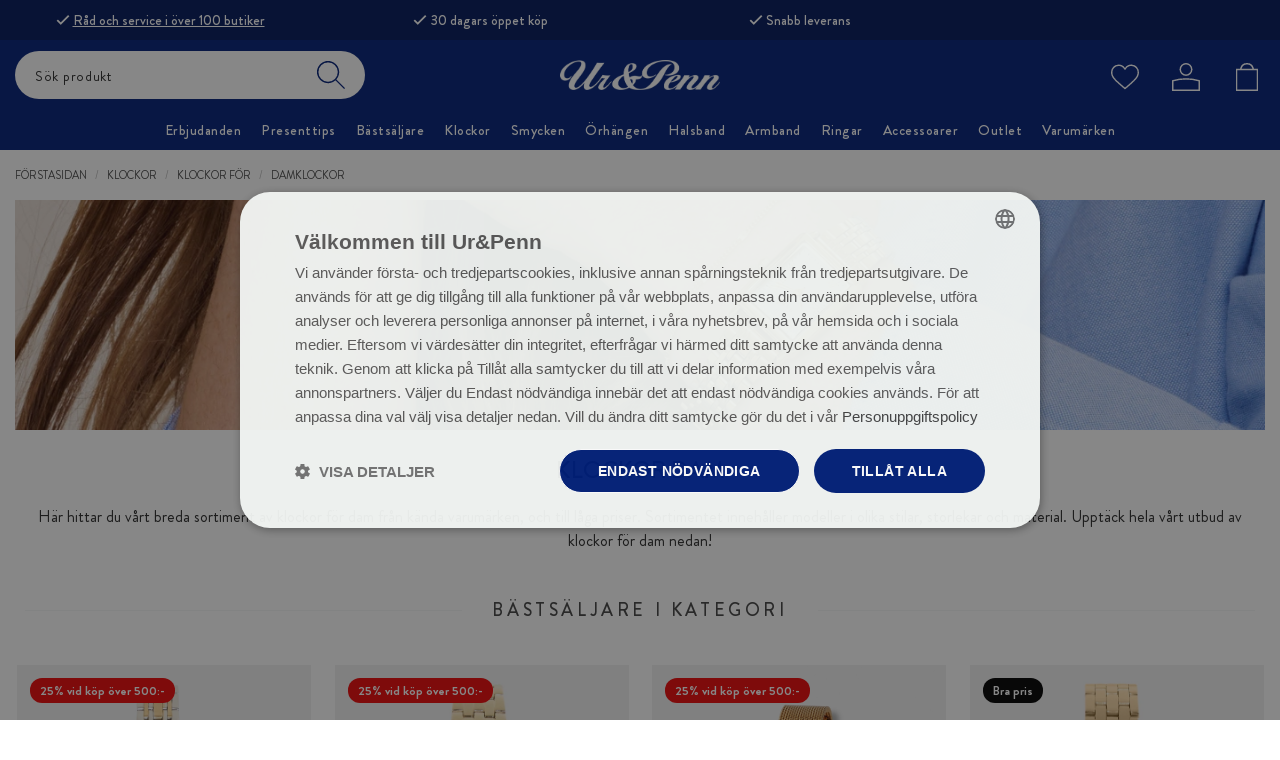

--- FILE ---
content_type: image/svg+xml
request_url: https://uropenn.se/image/14518/1153.svg
body_size: 167
content:
<?xml version="1.0" encoding="utf-8"?>
<!-- Generator: Adobe Illustrator 26.0.1, SVG Export Plug-In . SVG Version: 6.00 Build 0)  -->
<svg version="1.1" id="Lager_1" xmlns="http://www.w3.org/2000/svg" xmlns:xlink="http://www.w3.org/1999/xlink" x="0px" y="0px"
	 viewBox="0 0 60 60" style="enable-background:new 0 0 60 60;" xml:space="preserve">
<style type="text/css">
	.st0{fill:#FFFFFF;}
	.st1{fill:#676766;}
	.st2{fill:#663300;}
</style>
<g id="Layer_1">
	<g>
		<circle class="st0" cx="30" cy="30" r="29.8"/>
		<path class="st1" d="M30,0.5c16.3,0,29.5,13.2,29.5,29.5S46.3,59.5,30,59.5S0.5,46.3,0.5,30S13.7,0.5,30,0.5 M30,0
			C13.4,0,0,13.4,0,30s13.4,30,30,30s30-13.4,30-30S46.6,0,30,0L30,0z"/>
	</g>
</g>
<g id="Layer_2">
	<path class="st2" d="M50.5,8.1C62.6,19.4,63.3,38.4,52,50.5S21.7,63.2,9.5,51.9L50.5,8.1z"/>
</g>
</svg>


--- FILE ---
content_type: image/svg+xml
request_url: https://uropenn.se/image/14498/1127.svg
body_size: 160
content:
<?xml version="1.0" encoding="utf-8"?>
<!-- Generator: Adobe Illustrator 26.0.1, SVG Export Plug-In . SVG Version: 6.00 Build 0)  -->
<svg version="1.1" id="Layer_1" xmlns="http://www.w3.org/2000/svg" xmlns:xlink="http://www.w3.org/1999/xlink" x="0px" y="0px"
	 viewBox="0 0 60 60" style="enable-background:new 0 0 60 60;" xml:space="preserve">
<style type="text/css">
	.st0{fill:url(#SVGID_1_);}
</style>
<linearGradient id="SVGID_1_" gradientUnits="userSpaceOnUse" x1="-936.3328" y1="-502.3439" x2="-978.0002" y2="-460.6774" gradientTransform="matrix(-1 0 0 -1 -928 -450.6772)">
	<stop  offset="0" style="stop-color:#CFCFCF"/>
	<stop  offset="1" style="stop-color:#F6F6F6"/>
</linearGradient>
<circle class="st0" cx="30" cy="30" r="30"/>
<g id="Layer_2">
	<path d="M50.5,8.1C62.6,19.4,63.3,38.4,52,50.5S21.7,63.2,9.5,51.9L50.5,8.1z"/>
</g>
</svg>


--- FILE ---
content_type: image/svg+xml
request_url: https://uropenn.se/image/14484/gold-vit.svg
body_size: 283
content:
<?xml version="1.0" encoding="utf-8"?>
<!-- Generator: Adobe Illustrator 26.0.1, SVG Export Plug-In . SVG Version: 6.00 Build 0)  -->
<svg version="1.1" id="Layer_1" xmlns="http://www.w3.org/2000/svg" xmlns:xlink="http://www.w3.org/1999/xlink" x="0px" y="0px"
	 viewBox="0 0 60 60" style="enable-background:new 0 0 60 60;" xml:space="preserve">
<style type="text/css">
	.st0{fill:#FFFFFF;}
	.st1{fill:#999999;}
	.st2{fill:url(#SVGID_1_);}
</style>
<g>
	<circle class="st0" cx="30" cy="30" r="29.8"/>
	<path class="st1" d="M30,0.5c16.3,0,29.5,13.2,29.5,29.5S46.3,59.5,30,59.5S0.5,46.3,0.5,30S13.7,0.5,30,0.5 M30,0
		C13.4,0,0,13.4,0,30s13.4,30,30,30s30-13.4,30-30S46.6,0,30,0L30,0z"/>
</g>
<g id="Layer_2">
	<linearGradient id="SVGID_1_" gradientUnits="userSpaceOnUse" x1="9.5" y1="34.0455" x2="60.0444" y2="34.0455">
		<stop  offset="0" style="stop-color:#D8B376"/>
		<stop  offset="1" style="stop-color:#FFF3E1"/>
	</linearGradient>
	<path class="st2" d="M50.5,8.1C62.6,19.4,63.3,38.4,52,50.5S21.7,63.2,9.5,51.9L50.5,8.1z"/>
</g>
</svg>


--- FILE ---
content_type: image/svg+xml
request_url: https://uropenn.se/image/14482/1229.svg
body_size: 123
content:
<?xml version="1.0" encoding="utf-8"?>
<!-- Generator: Adobe Illustrator 26.0.1, SVG Export Plug-In . SVG Version: 6.00 Build 0)  -->
<svg version="1.1" id="Layer_1" xmlns="http://www.w3.org/2000/svg" xmlns:xlink="http://www.w3.org/1999/xlink" x="0px" y="0px"
	 viewBox="0 0 60 60" style="enable-background:new 0 0 60 60;" xml:space="preserve">
<style type="text/css">
	.st0{fill:url(#SVGID_1_);}
	.st1{fill:#000099;}
</style>
<linearGradient id="SVGID_1_" gradientUnits="userSpaceOnUse" x1="-2442.3333" y1="-1857.6667" x2="-2484" y2="-1816.0002" gradientTransform="matrix(-1 0 0 -1 -2434 -1806.0001)">
	<stop  offset="0" style="stop-color:#D8B376"/>
	<stop  offset="1" style="stop-color:#FFF3E1"/>
</linearGradient>
<circle class="st0" cx="30" cy="30" r="30"/>
<g id="Layer_2">
	<path class="st1" d="M50.5,8.1C62.6,19.4,63.3,38.4,52,50.5S21.7,63.2,9.5,51.9L50.5,8.1z"/>
</g>
</svg>


--- FILE ---
content_type: image/svg+xml
request_url: https://uropenn.se/image/14477/1162.svg
body_size: 130
content:
<?xml version="1.0" encoding="utf-8"?>
<!-- Generator: Adobe Illustrator 26.0.1, SVG Export Plug-In . SVG Version: 6.00 Build 0)  -->
<svg version="1.1" id="Layer_1" xmlns="http://www.w3.org/2000/svg" xmlns:xlink="http://www.w3.org/1999/xlink" x="0px" y="0px"
	 viewBox="0 0 60 60" style="enable-background:new 0 0 60 60;" xml:space="preserve">
<style type="text/css">
	.st0{fill:url(#SVGID_1_);}
	.st1{fill:#663300;}
</style>
<linearGradient id="SVGID_1_" gradientUnits="userSpaceOnUse" x1="-2442.3333" y1="1917.6667" x2="-2484" y2="1876.0002" gradientTransform="matrix(-1 0 0 1 -2434 -1866.0001)">
	<stop  offset="0" style="stop-color:#D8B376"/>
	<stop  offset="1" style="stop-color:#FFF3E1"/>
</linearGradient>
<circle class="st0" cx="30" cy="30" r="30"/>
<g id="Layer_2">
	<path class="st1" d="M50.5,8.1C62.6,19.4,63.3,38.4,52,50.5S21.7,63.2,9.5,51.9L50.5,8.1z"/>
</g>
</svg>


--- FILE ---
content_type: image/svg+xml
request_url: https://uropenn.se/image/14507/silver-vitsvg.svg
body_size: 205
content:
<?xml version="1.0" encoding="utf-8"?>
<!-- Generator: Adobe Illustrator 26.0.1, SVG Export Plug-In . SVG Version: 6.00 Build 0)  -->
<svg version="1.1" id="Layer_1" xmlns="http://www.w3.org/2000/svg" xmlns:xlink="http://www.w3.org/1999/xlink" x="0px" y="0px"
	 viewBox="0 0 60 60" style="enable-background:new 0 0 60 60;" xml:space="preserve">
<style type="text/css">
	.st0{fill:#FFFFFF;}
	.st1{fill:#333333;}
	.st2{fill:url(#SVGID_1_);}
</style>
<g>
	<circle class="st0" cx="30" cy="30" r="29.8"/>
	<path class="st1" d="M30,0.5c16.3,0,29.5,13.2,29.5,29.5S46.3,59.5,30,59.5S0.5,46.3,0.5,30S13.7,0.5,30,0.5 M30,0
		C13.4,0,0,13.4,0,30s13.4,30,30,30s30-13.4,30-30S46.6,0,30,0L30,0z"/>
</g>
<g id="Layer_2">
	<linearGradient id="SVGID_1_" gradientUnits="userSpaceOnUse" x1="9.5" y1="34.0455" x2="60.0444" y2="34.0455">
		<stop  offset="0" style="stop-color:#CFCFCF"/>
		<stop  offset="1" style="stop-color:#F6F6F6"/>
	</linearGradient>
	<path class="st2" d="M50.5,8.1C62.6,19.4,63.3,38.4,52,50.5S21.7,63.2,9.5,51.9L50.5,8.1z"/>
</g>
</svg>


--- FILE ---
content_type: image/svg+xml
request_url: https://uropenn.se/image/14510/1144.svg
body_size: 80
content:
<?xml version="1.0" encoding="utf-8"?>
<!-- Generator: Adobe Illustrator 26.0.1, SVG Export Plug-In . SVG Version: 6.00 Build 0)  -->
<svg version="1.1" id="Lager_1" xmlns="http://www.w3.org/2000/svg" xmlns:xlink="http://www.w3.org/1999/xlink" x="0px" y="0px"
	 viewBox="0 0 60 60" style="enable-background:new 0 0 60 60;" xml:space="preserve">
<style type="text/css">
	.st0{fill:#FFFFFF;}
	.st1{fill:#333333;}
	.st2{fill:#010202;}
</style>
<g id="Layer_1">
	<g>
		<circle class="st0" cx="30" cy="30" r="29.8"/>
		<path class="st1" d="M30,0.5c16.3,0,29.5,13.2,29.5,29.5S46.3,59.5,30,59.5S0.5,46.3,0.5,30S13.7,0.5,30,0.5 M30,0
			C13.4,0,0,13.4,0,30s13.4,30,30,30s30-13.4,30-30S46.6,0,30,0L30,0z"/>
	</g>
</g>
<g id="Layer_2">
	<path class="st2" d="M50.5,8.1C62.6,19.4,63.3,38.4,52,50.5S21.7,63.2,9.5,51.9L50.5,8.1z"/>
</g>
</svg>


--- FILE ---
content_type: image/svg+xml
request_url: https://uropenn.se/image/14486/1134.svg
body_size: 168
content:
<?xml version="1.0" encoding="utf-8"?>
<!-- Generator: Adobe Illustrator 26.0.1, SVG Export Plug-In . SVG Version: 6.00 Build 0)  -->
<svg version="1.1" id="Layer_1" xmlns="http://www.w3.org/2000/svg" xmlns:xlink="http://www.w3.org/1999/xlink" x="0px" y="0px"
	 viewBox="0 0 60 60" style="enable-background:new 0 0 60 60;" xml:space="preserve">
<style type="text/css">
	.st0{fill:url(#SVGID_1_);}
	.st1{fill:#020203;}
</style>
<linearGradient id="SVGID_1_" gradientUnits="userSpaceOnUse" x1="-1240.3331" y1="-502.344" x2="-1282" y2="-460.6772" gradientTransform="matrix(-1 0 0 -1 -1232 -450.6772)">
	<stop  offset="0" style="stop-color:#CCA28F"/>
	<stop  offset="1" style="stop-color:#FCDCD0"/>
</linearGradient>
<circle class="st0" cx="30" cy="30" r="30"/>
<g id="Layer_2">
	<path class="st1" d="M50.5,8.1C62.6,19.4,63.3,38.4,52,50.5S21.7,63.2,9.5,51.9L50.5,8.1z"/>
</g>
</svg>


--- FILE ---
content_type: image/svg+xml
request_url: https://uropenn.se/image/14472/266.svg
body_size: 270
content:
<?xml version="1.0" encoding="utf-8"?>
<!-- Generator: Adobe Illustrator 26.0.1, SVG Export Plug-In . SVG Version: 6.00 Build 0)  -->
<svg version="1.1" id="Layer_1" xmlns="http://www.w3.org/2000/svg" xmlns:xlink="http://www.w3.org/1999/xlink" x="0px" y="0px"
	 viewBox="0 0 60 60" style="enable-background:new 0 0 60 60;" xml:space="preserve">
<style type="text/css">
	.st0{fill:url(#SVGID_1_);}
	.st1{fill:url(#SVGID_00000183233667721610708790000016227045843364618165_);}
</style>
<linearGradient id="SVGID_1_" gradientUnits="userSpaceOnUse" x1="-2442.3333" y1="1917.6667" x2="-2484" y2="1876.0002" gradientTransform="matrix(-1 0 0 1 -2434 -1866.0001)">
	<stop  offset="0" style="stop-color:#D8B376"/>
	<stop  offset="1" style="stop-color:#FFF3E1"/>
</linearGradient>
<circle class="st0" cx="30" cy="30" r="30"/>
<g id="Layer_2">
	
		<linearGradient id="SVGID_00000178175423052783713100000003128351223587210662_" gradientUnits="userSpaceOnUse" x1="9.5" y1="34.0455" x2="60.0444" y2="34.0455">
		<stop  offset="0" style="stop-color:#CFCFCF"/>
		<stop  offset="1" style="stop-color:#F6F6F6"/>
	</linearGradient>
	<path style="fill:url(#SVGID_00000178175423052783713100000003128351223587210662_);" d="M50.5,8.1C62.6,19.4,63.3,38.4,52,50.5
		S21.7,63.2,9.5,51.9L50.5,8.1z"/>
</g>
</svg>


--- FILE ---
content_type: image/svg+xml
request_url: https://uropenn.se/image/14474/1126.svg
body_size: 162
content:
<?xml version="1.0" encoding="utf-8"?>
<!-- Generator: Adobe Illustrator 26.0.1, SVG Export Plug-In . SVG Version: 6.00 Build 0)  -->
<svg version="1.1" id="Layer_1" xmlns="http://www.w3.org/2000/svg" xmlns:xlink="http://www.w3.org/1999/xlink" x="0px" y="0px"
	 viewBox="0 0 60 60" style="enable-background:new 0 0 60 60;" xml:space="preserve">
<style type="text/css">
	.st0{fill:url(#SVGID_1_);}
	.st1{fill:#020203;}
</style>
<linearGradient id="SVGID_1_" gradientUnits="userSpaceOnUse" x1="-2442.3333" y1="1917.6667" x2="-2484" y2="1876.0002" gradientTransform="matrix(-1 0 0 1 -2434 -1866.0001)">
	<stop  offset="0" style="stop-color:#D8B376"/>
	<stop  offset="1" style="stop-color:#FFF3E1"/>
</linearGradient>
<circle class="st0" cx="30" cy="30" r="30"/>
<g id="Layer_2">
	<path class="st1" d="M50.5,8.1C62.6,19.4,63.3,38.4,52,50.5S21.7,63.2,9.5,51.9L50.5,8.1z"/>
</g>
</svg>
